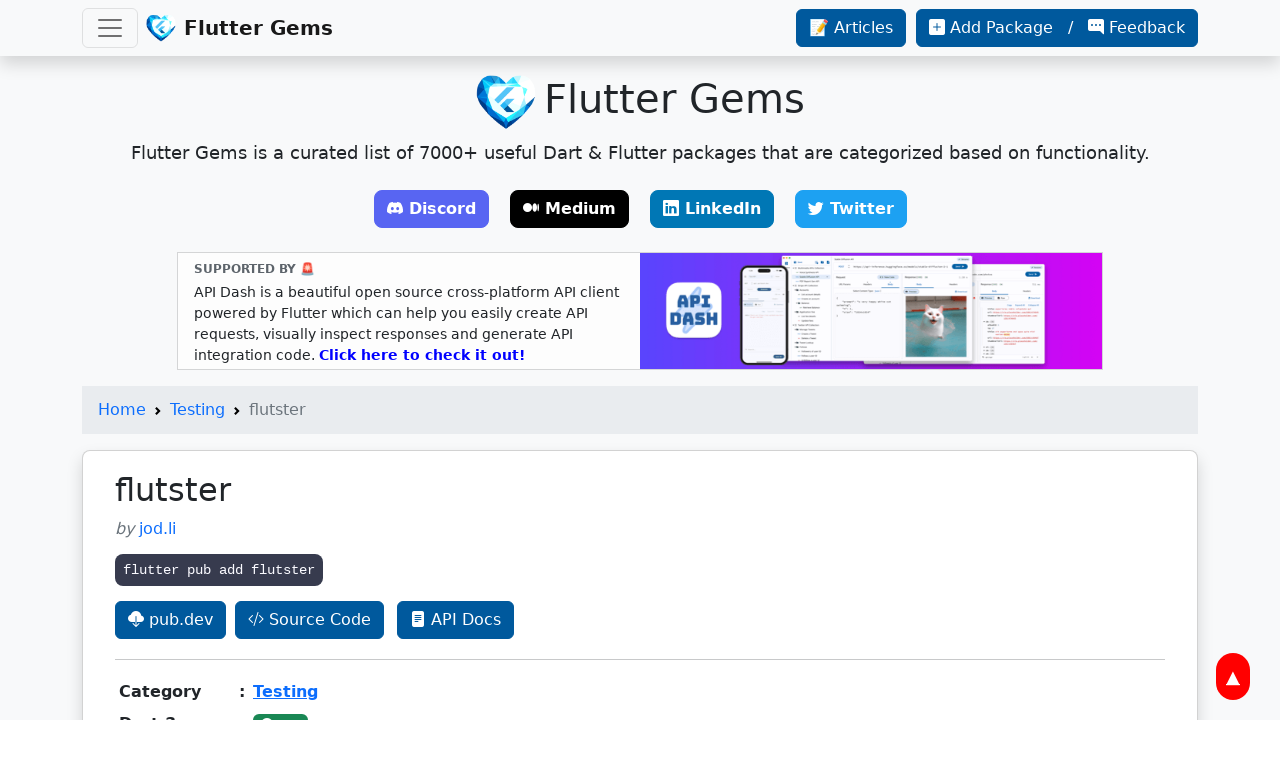

--- FILE ---
content_type: text/html; charset=utf-8
request_url: https://fluttergems.dev/packages/flutster/
body_size: 7719
content:
<!DOCTYPE html><html lang=en> <head><meta charset=utf-8><meta name=viewport content="width=device-width, initial-scale=1.0"><link rel=icon href=https://fluttergems.dev/media/favicon.png><meta name=apple-mobile-web-app-capable content=yes><meta name=apple-mobile-web-app-title content="Flutter Gems - A Curated List of Dart & Flutter packages"><link rel=apple-touch-icon-precomposed href=https://fluttergems.dev/media/ios-desktop.png><title>flutster - Flutter package in Testing category | Flutter Gems</title><meta name=keywords content=flutster,flutter,dart,packages,pub,dev,plugins,kotlin,android,swift><meta name=description content="flutster is a Flutter package. Record your Flutter UI tests using this Widget on Android. Save the UI tests to play them again automatically."><meta name=author content="Ashita Prasad"><meta property=og:title content="flutster - Flutter package in Testing category | Flutter Gems"><meta property=og:description content="flutster is a Flutter package. Record your Flutter UI tests using this Widget on Android. Save the UI tests to play them again automatically."><meta property=og:image content=https://fluttergems.dev/media/banner.png><meta content=https://fluttergems.dev/packages/flutster/ property=og:url><meta name=twitter:title content="flutster - Flutter package in Testing category | Flutter Gems"><meta name=twitter:description content="flutster is a Flutter package. Record your Flutter UI tests using this Widget on Android. Save the UI tests to play them again automatically."><meta name=twitter:image content=https://fluttergems.dev/media/banner.png><meta name=twitter:card content=summary><meta name=twitter:site content=@fluttergems><link href=https://cdn.jsdelivr.net/npm/bootstrap@5.2.0/dist/css/bootstrap.min.css rel=stylesheet integrity=sha384-gH2yIJqKdNHPEq0n4Mqa/HGKIhSkIHeL5AyhkYV8i59U5AR6csBvApHHNl/vI1Bx crossorigin=anonymous><link rel=stylesheet href=https://cdn.jsdelivr.net/npm/bootstrap-icons@1.9.1/font/bootstrap-icons.css integrity="sha256-8M+b2Hj+vy/2J5tZ9pYDHeuPD59KsaEZn1XXj3xVhjg=" crossorigin=anonymous><link href=/album.css rel=stylesheet></head> <body> <a href=# id=myBtn title="Go to top">▲</a> <header> <div class="navbar navbar-light bg-light fixed-top shadow"> <div class="container d-flex"> <button class=navbar-toggler type=button data-bs-toggle=collapse data-bs-target=#toggleMenu aria-controls=toggleMenu aria-expanded=false aria-label="Toggle navigation"> <span class=navbar-toggler-icon></span> </button> <a href=/ class="navbar-brand d-flex me-auto ms-2"> <img src=/media/logo.png width=30 height=30 class=me-2 alt="Flutter Gems logo"> <strong>Flutter Gems</strong> </a> <a href=/articles-and-reports/ class="btn btn-reg d-none d-sm-block"> 📝 Articles </a> <p class="d-none d-lg-block">&nbsp;&nbsp;</p> <a href=https://github.com/fluttergems/fluttergems target=_blank class="btn btn-reg d-none d-lg-block"> <i class="bi bi-plus-square-fill"> </i> Add Package &nbsp; / &nbsp; <i class="bi bi-chat-right-dots-fill"> </i> Feedback </a> <div class="collapse navbar-collapse" id=toggleMenu> <ul class="scrollable-nav navbar-nav flex-row flex-wrap me-auto mt-2 mt-lg-0"> <li class="d-block d-lg-none nav-item col-12 col-sm-6 col-xl-4"> <a href=https://github.com/fluttergems/fluttergems target=_blank class=nav-link> <i class="bi bi-plus-square-fill"> </i> Add Package &nbsp; / &nbsp; <i class="bi bi-chat-right-dots-fill"> </i> Feedback </a> </li> <li class="d-block d-sm-none nav-item col-12 col-sm-6 col-xl-4"> <a href=/articles-and-reports/ class=nav-link> 📝 Articles & Reports </a> </li> <li class="nav-item col-12 col-sm-6 col-xl-4"> <a href=/ class=nav-link>Home</a> </li> <li class="nav-item dropdown col-12 col-sm-6 col-xl-4"> <a class="nav-link dropdown-toggle" href=# id=navbaruserjourney data-bs-toggle=dropdown aria-haspopup=true aria-expanded=false>User Journey</a> <div class=dropdown-menu aria-labelledby=navbaruserjourney> <a href=/home-screen-launcher-icon-name/ class="custom-drop dropdown-item">Home Screen, App Icon & Name</a> <a href=/splash-screen/ class="custom-drop dropdown-item">Splash Screen</a> <a href=/onboarding-carousel/ class="custom-drop dropdown-item">Onboarding Carousel</a> <a href=/feature-discovery-coach-marks/ class="custom-drop dropdown-item">Feature Discovery - Coach Marks</a> <a href=/authentication/ class="custom-drop dropdown-item">Authentication Providers & UI</a> <a href=/biometric-local-auth/ class="custom-drop dropdown-item">Biometric & Local Authentication</a> <a href=/pin-password-field/ class="custom-drop dropdown-item">PIN, OTP & Password Field</a> <a href=/feedback/ class="custom-drop dropdown-item">Feedback</a> <a href=/app-update/ class="custom-drop dropdown-item">App Update</a> </div> </li> <li class="nav-item dropdown col-12 col-sm-6 col-xl-4"> <a class="nav-link dropdown-toggle" href=# id=navbarchatgptaimlgamedevelopment data-bs-toggle=dropdown aria-haspopup=true aria-expanded=false>ChatGPT, AI, ML & Game Development</a> <div class=dropdown-menu aria-labelledby=navbarchatgptaimlgamedevelopment> <a href=/chatgpt-llm-genai/ class="custom-drop dropdown-item">ChatGPT, LLM & Generative AI</a> <a href=/ar-vr/ class="custom-drop dropdown-item">Augmented Reality (AR) & Virtual Reality (VR)</a> <a href=/machine-learning/ class="custom-drop dropdown-item">Machine Learning, OCR & Computer Vision</a> <a href=/ai-voice-assistant/ class="custom-drop dropdown-item">Voice Assistant, ASR, TTS & STT</a> <a href=/3d/ class="custom-drop dropdown-item">3D</a> <a href=/game-development/ class="custom-drop dropdown-item">Game Development</a> </div> </li> <li class="nav-item dropdown col-12 col-sm-6 col-xl-4"> <a class="nav-link dropdown-toggle" href=# id=navbarfunctionality data-bs-toggle=dropdown aria-haspopup=true aria-expanded=false>Functionality</a> <div class=dropdown-menu aria-labelledby=navbarfunctionality> <a href=/geolocation-maps/ class="custom-drop dropdown-item">Geolocation & Maps</a> <a href=/ad-serving/ class="custom-drop dropdown-item">Ad Serving</a> <a href=/analytics-consumer-insights/ class="custom-drop dropdown-item">Analytics & Consumer Insights</a> <a href=/health-fitness/ class="custom-drop dropdown-item">Health & Fitness</a> <a href=/cryptography-security-permissions/ class="custom-drop dropdown-item">Cryptography, Security & Permissions</a> <a href=/localization-internationalization/ class="custom-drop dropdown-item">Localization, Internationalization & Translation</a> </div> </li> <li class="nav-item dropdown col-12 col-sm-6 col-xl-4"> <a class="nav-link dropdown-toggle" href=# id=navbarstorage data-bs-toggle=dropdown aria-haspopup=true aria-expanded=false>Storage</a> <div class=dropdown-menu aria-labelledby=navbarstorage> <a href=/sql-database/ class="custom-drop dropdown-item">Persistent SQL Database</a> <a href=/nosql-database/ class="custom-drop dropdown-item">Persistent NoSQL Database</a> <a href=/database-adapter/ class="custom-drop dropdown-item">Database Adapters & Connectors</a> <a href=/cloud-storage-database/ class="custom-drop dropdown-item">Cloud Storage & Cloud Database</a> <a href=/cache-temporary-storage/ class="custom-drop dropdown-item">Cache & Temporary Storage</a> <a href=/graph-query-language/ class="custom-drop dropdown-item">Graph Query Language</a> </div> </li> <li class="nav-item dropdown col-12 col-sm-6 col-xl-4"> <a class="nav-link dropdown-toggle" href=# id=navbarscanningprinting data-bs-toggle=dropdown aria-haspopup=true aria-expanded=false>Scanning & Printing</a> <div class=dropdown-menu aria-labelledby=navbarscanningprinting> <a href=/qr-code-bar-code/ class="custom-drop dropdown-item">QR Code & Bar Code</a> <a href=/document-scanner/ class="custom-drop dropdown-item">Document Scanner</a> <a href=/pdf/ class="custom-drop dropdown-item">PDF</a> <a href=/printing/ class="custom-drop dropdown-item">Printing</a> </div> </li> <li class="nav-item dropdown col-12 col-sm-6 col-xl-4"> <a class="nav-link dropdown-toggle" href=# id=navbaruithemecolor data-bs-toggle=dropdown aria-haspopup=true aria-expanded=false>UI, Theme & Color</a> <div class=dropdown-menu aria-labelledby=navbaruithemecolor> <a href=/design-system/ class="custom-drop dropdown-item">Design System</a> <a href=/light-mode-dark-mode-themes/ class="custom-drop dropdown-item">Light Mode, Dark Mode & Themes</a> <a href=/widget-library-ui-framework/ class="custom-drop dropdown-item">Widget Library & UI Framework</a> <a href=/responsive-ui/ class="custom-drop dropdown-item">Responsive UI</a> <a href=/neumorphic-ui/ class="custom-drop dropdown-item">Neumorphic UI</a> <a href=/glassmorphic-ui/ class="custom-drop dropdown-item">Glassmorphic UI</a> <a href=/liquid-squishy-ui/ class="custom-drop dropdown-item">Flowy & Squishy UI</a> <a href=/dual-screen-folding-device-ui/ class="custom-drop dropdown-item">Dual Screen & Folding Device UI</a> <a href=/color-picker-utilities/ class="custom-drop dropdown-item">Color Picker & Utilities</a> <a href=/widget-generation-rendering/ class="custom-drop dropdown-item">Server Driven UI & Widget Generation</a> </div> </li> <li class="nav-item dropdown col-12 col-sm-6 col-xl-4"> <a class="nav-link dropdown-toggle" href=# id=navbarnetworkingsensorscommunicationapis data-bs-toggle=dropdown aria-haspopup=true aria-expanded=false>Networking, Sensors, Communication & APIs</a> <div class=dropdown-menu aria-labelledby=navbarnetworkingsensorscommunicationapis> <a href=/wifi-iot/ class="custom-drop dropdown-item">WiFi & Network</a> <a href=/sensors/ class="custom-drop dropdown-item">Sensors</a> <a href=/bluetooth-nfc-beacon/ class="custom-drop dropdown-item">Bluetooth, NFC, Beacon</a> <a href=/network-connectivity-status/ class="custom-drop dropdown-item">Network Connectivity Status</a> <a href=/http-client-utilities/ class="custom-drop dropdown-item">HTTP Client & Utilities</a> <a href=/server-sent-events/ class="custom-drop dropdown-item">Server-Sent Events (SSE)</a> <a href=/websocket/ class="custom-drop dropdown-item">WebSocket & RPC</a> <a href=/openapi/ class="custom-drop dropdown-item">OpenAPI & Swagger</a> <a href=/api/ class="custom-drop dropdown-item">API</a> <a href=/dio/ class="custom-drop dropdown-item">Dio</a> </div> </li> <li class="nav-item dropdown col-12 col-sm-6 col-xl-4"> <a class="nav-link dropdown-toggle" href=# id=navbarsocialmediachatcommunication data-bs-toggle=dropdown aria-haspopup=true aria-expanded=false>Social Media, Chat & Communication</a> <div class=dropdown-menu aria-labelledby=navbarsocialmediachatcommunication> <a href=/chat/ class="custom-drop dropdown-item">Chat</a> <a href=/sms/ class="custom-drop dropdown-item">SMS</a> <a href=/messaging-push-notification/ class="custom-drop dropdown-item">Messaging & Push Notification</a> <a href=/real-time-communication/ class="custom-drop dropdown-item">Live Streaming & Real-time Communication</a> <a href=/social-media/ class="custom-drop dropdown-item">Social Media</a> <a href=/avatar-profile-picture-chat-heads/ class="custom-drop dropdown-item">Avatar, Profile Picture & Chat Heads</a> </div> </li> <li class="nav-item dropdown col-12 col-sm-6 col-xl-4"> <a class="nav-link dropdown-toggle" href=# id=navbarmultimedia data-bs-toggle=dropdown aria-haspopup=true aria-expanded=false>Multimedia</a> <div class=dropdown-menu aria-labelledby=navbarmultimedia> <a href=/image/ class="custom-drop dropdown-item">Image</a> <a href=/video/ class="custom-drop dropdown-item">Video</a> <a href=/camera/ class="custom-drop dropdown-item">Camera</a> <a href=/audio/ class="custom-drop dropdown-item">Music & Audio</a> <a href=/picture-in-picture/ class="custom-drop dropdown-item">Picture-in-picture</a> <a href=/carousel-cover-flow/ class="custom-drop dropdown-item">Carousel or Cover Flow</a> <a href=/story-view/ class="custom-drop dropdown-item">Story View</a> <a href=/tinder-swipe-cards/ class="custom-drop dropdown-item">Tinder Swipe Cards</a> <a href=/placeholder/ class="custom-drop dropdown-item">Placeholder</a> <a href=/crop-image/ class="custom-drop dropdown-item">Crop Image</a> <a href=/edit-save-compress-multimedia/ class="custom-drop dropdown-item">Edit, Save & Compress Multimedia</a> <a href=/multimedia-utilities/ class="custom-drop dropdown-item">Multimedia Utilities</a> </div> </li> <li class="nav-item dropdown col-12 col-sm-6 col-xl-4"> <a class="nav-link dropdown-toggle" href=# id=navbarnavigationsearchsharing data-bs-toggle=dropdown aria-haspopup=true aria-expanded=false>Navigation, Search & Sharing</a> <div class=dropdown-menu aria-labelledby=navbarnavigationsearchsharing> <a href=/routing/ class="custom-drop dropdown-item">Routing</a> <a href=/deep-linking/ class="custom-drop dropdown-item">Deep Linking</a> <a href=/app-bar-action-bar/ class="custom-drop dropdown-item">App Bar & Action Bar</a> <a href=/drawer/ class="custom-drop dropdown-item">Drawer & Navigation Rail</a> <a href=/menu/ class="custom-drop dropdown-item">Menu</a> <a href=/tab/ class="custom-drop dropdown-item">Tab</a> <a href=/bottom-navigation-bar/ class="custom-drop dropdown-item">Bottom Navigation Bar</a> <a href=/search-bar-apis-utilities/ class="custom-drop dropdown-item">Search Bar, Search APIs & Utilities</a> <a href=/sharing-intent/ class="custom-drop dropdown-item">Sharing & Intent</a> </div> </li> <li class="nav-item dropdown col-12 col-sm-6 col-xl-4"> <a class="nav-link dropdown-toggle" href=# id=navbarcomponents data-bs-toggle=dropdown aria-haspopup=true aria-expanded=false>Components</a> <div class=dropdown-menu aria-labelledby=navbarcomponents> <a href=/status-bar/ class="custom-drop dropdown-item">Status Bar</a> <a href=/badge/ class="custom-drop dropdown-item">Badge, Corner Banner & Ribbon</a> <a href=/notification-toast/ class="custom-drop dropdown-item">Notification & Toast</a> <a href=/indicators-loading-refresh-progress/ class="custom-drop dropdown-item">Indicators: Loading, Refresh, Progress</a> <a href=/card-expansion-tile/ class="custom-drop dropdown-item">Card & Expansion Tile</a> <a href=/dialogs/ class="custom-drop dropdown-item">Dialogs</a> <a href=/webview/ class="custom-drop dropdown-item">WebView</a> <a href=/header/ class="custom-drop dropdown-item">Header</a> <a href=/bottom-panels-bottomsheets/ class="custom-drop dropdown-item">Bottom Panels & Bottomsheets</a> <a href=/floating-action-button/ class="custom-drop dropdown-item">Floating Action Button</a> <a href=/table/ class="custom-drop dropdown-item">Table</a> <a href=/widget-extension/ class="custom-drop dropdown-item">Widget Extension</a> </div> </li> <li class="nav-item dropdown col-12 col-sm-6 col-xl-4"> <a class="nav-link dropdown-toggle" href=# id=navbarscrollables data-bs-toggle=dropdown aria-haspopup=true aria-expanded=false>Scrollables</a> <div class=dropdown-menu aria-labelledby=navbarscrollables> <a href=/scrollable-scrollview-scrollbar/ class="custom-drop dropdown-item">Scrollable, ScrollView & Scrollbar</a> <a href=/list/ class="custom-drop dropdown-item">List</a> <a href=/pagination-lazy-loading/ class="custom-drop dropdown-item">Pagination & Lazy Loading</a> <a href=/timeline/ class="custom-drop dropdown-item">Timeline</a> <a href=/grid/ class="custom-drop dropdown-item">Grid</a> <a href=/tree-view/ class="custom-drop dropdown-item">Tree View</a> </div> </li> <li class="nav-item dropdown col-12 col-sm-6 col-xl-4"> <a class="nav-link dropdown-toggle" href=# id=navbaruserinputformsettings data-bs-toggle=dropdown aria-haspopup=true aria-expanded=false>User Input, Form & Settings</a> <div class=dropdown-menu aria-labelledby=navbaruserinputformsettings> <a href=/settings-ui/ class="custom-drop dropdown-item">Settings UI</a> <a href=/form/ class="custom-drop dropdown-item">Form</a> <a href=/stepper/ class="custom-drop dropdown-item">Stepper</a> <a href=/checkbox-radio-button/ class="custom-drop dropdown-item">Checkbox & Radio Button</a> <a href=/dropdown/ class="custom-drop dropdown-item">Dropdown</a> <a href=/spin-box/ class="custom-drop dropdown-item">Spin Box</a> <a href=/button-progress-button/ class="custom-drop dropdown-item">Button & Progress Button</a> <a href=/chip-tag/ class="custom-drop dropdown-item">Chip & Tag</a> <a href=/switch/ class="custom-drop dropdown-item">Switch</a> <a href=/slider/ class="custom-drop dropdown-item">Slider</a> <a href=/country-country-code-picker/ class="custom-drop dropdown-item">Country Picker & Country Code Picker</a> <a href=/file-picker/ class="custom-drop dropdown-item">File Picker</a> <a href=/multimedia-picker/ class="custom-drop dropdown-item">Multimedia Picker</a> <a href=/contact-picker/ class="custom-drop dropdown-item">Contact Picker</a> <a href=/location-place-address-picker/ class="custom-drop dropdown-item">Location, Place & Address Picker</a> <a href=/generic-picker/ class="custom-drop dropdown-item">Generic Picker</a> <a href=/date-time-picker/ class="custom-drop dropdown-item">Date & Time Picker</a> </div> </li> <li class="nav-item dropdown col-12 col-sm-6 col-xl-4"> <a class="nav-link dropdown-toggle" href=# id=navbartexticonskeyboard data-bs-toggle=dropdown aria-haspopup=true aria-expanded=false>Text, Icons & Keyboard</a> <div class=dropdown-menu aria-labelledby=navbartexticonskeyboard> <a href=/icons/ class="custom-drop dropdown-item">Icons</a> <a href=/fonts/ class="custom-drop dropdown-item">Fonts</a> <a href=/emoji-rich-text/ class="custom-drop dropdown-item">Emoji & Rich Text</a> <a href=/text-decoration-effect-animation/ class="custom-drop dropdown-item">Text Decoration, Effect & Animation</a> <a href=/editor-syntax-highlighter/ class="custom-drop dropdown-item">Code Editor & Syntax Highlighter</a> <a href=/richtext-markdown-editor/ class="custom-drop dropdown-item">Rich Text, Markdown & HTML Editor</a> <a href=/autoformat-masking-validation/ class="custom-drop dropdown-item">Autoformat, Masking & Validation</a> <a href=/autocomplete/ class="custom-drop dropdown-item">Autocomplete</a> <a href=/parsing-other-utilities/ class="custom-drop dropdown-item">Parsing & Other Text Utilities</a> <a href=/keyboard/ class="custom-drop dropdown-item">Keyboard</a> </div> </li> <li class="nav-item dropdown col-12 col-sm-6 col-xl-4"> <a class="nav-link dropdown-toggle" href=# id=navbardatetimeandcalendar data-bs-toggle=dropdown aria-haspopup=true aria-expanded=false>Date, Time and Calendar</a> <div class=dropdown-menu aria-labelledby=navbardatetimeandcalendar> <a href=/stopwatch-timer-countdown/ class="custom-drop dropdown-item">Stopwatch, Timer & Countdown</a> <a href=/clock/ class="custom-drop dropdown-item">Clock</a> <a href=/calendar/ class="custom-drop dropdown-item">Calendar</a> <a href=/date-time-utilities/ class="custom-drop dropdown-item">Date & Time Utilities</a> </div> </li> <li class="nav-item dropdown col-12 col-sm-6 col-xl-4"> <a class="nav-link dropdown-toggle" href=# id=navbarcanvasvisualizationanimation data-bs-toggle=dropdown aria-haspopup=true aria-expanded=false>Canvas, Visualization & Animation</a> <div class=dropdown-menu aria-labelledby=navbarcanvasvisualizationanimation> <a href=/shapes-path/ class="custom-drop dropdown-item">Shapes & Path</a> <a href=/animation-transition/ class="custom-drop dropdown-item">Animation & Transition</a> <a href=/effects-gradients-shaders/ class="custom-drop dropdown-item">Background Effects, Gradients & Shaders</a> <a href=/clipper-decoration/ class="custom-drop dropdown-item">Clipper & Decoration</a> <a href=/plots-visualization/ class="custom-drop dropdown-item">Plots & Visualization</a> <a href=/drawing-painting-signature/ class="custom-drop dropdown-item">Drawing, Painting & Signature</a> <a href=/touch-gesture/ class="custom-drop dropdown-item">Touch & Gesture</a> <a href=/layout-overlay/ class="custom-drop dropdown-item">Layout & Overlay</a> </div> </li> <li class="nav-item dropdown col-12 col-sm-6 col-xl-4"> <a class="nav-link dropdown-toggle" href=# id=navbardevelopertools data-bs-toggle=dropdown aria-haspopup=true aria-expanded=false>Developer Tools</a> <div class=dropdown-menu aria-labelledby=navbardevelopertools> <a href=/developer-tools/ class="custom-drop dropdown-item">Developer Tools</a> <a href=/packaging-publishing/ class="custom-drop dropdown-item">App Packaging & Publishing</a> <a href=/storybook/ class="custom-drop dropdown-item">Storybook or Component Driven UI Development</a> <a href=/device-preview-screenshot/ class="custom-drop dropdown-item">Device Preview, Screen Capture & Screenshot</a> <a href=/linter/ class="custom-drop dropdown-item">Linter</a> <a href=/testing/ class="custom-drop dropdown-item">Testing</a> <a href=/debugging-logging/ class="custom-drop dropdown-item">Debugging & Logging</a> <a href=/performance-crash-insights/ class="custom-drop dropdown-item">Performance & Crash Insights</a> <a href=/python-rust-other-programming-language-interface/ class="custom-drop dropdown-item">Python, Rust & Other Language Interface</a> <a href=/code-generator-serialization/ class="custom-drop dropdown-item">Code Generator & Serialization (JSON)</a> <a href=/language-extension-enhancement/ class="custom-drop dropdown-item">Dart Extension & Enhancement</a> </div> </li> <li class="nav-item dropdown col-12 col-sm-6 col-xl-4"> <a class="nav-link dropdown-toggle" href=# id=navbararchitectureinfrastructure data-bs-toggle=dropdown aria-haspopup=true aria-expanded=false>Architecture & Infrastructure</a> <div class=dropdown-menu aria-labelledby=navbararchitectureinfrastructure> <a href=/state-management/ class="custom-drop dropdown-item">Dependency Injection & State Management</a> <a href=/flutter-framework/ class="custom-drop dropdown-item">Flutter Framework</a> <a href=/hooks/ class="custom-drop dropdown-item">Hooks</a> <a href=/web-server/ class="custom-drop dropdown-item">Backend, Web Server & Web Framework</a> <a href=/firebase/ class="custom-drop dropdown-item">Firebase</a> <a href=/aws/ class="custom-drop dropdown-item">AWS</a> </div> </li> <li class="nav-item dropdown col-12 col-sm-6 col-xl-4"> <a class="nav-link dropdown-toggle" href=# id=navbarpaymentrewards data-bs-toggle=dropdown aria-haspopup=true aria-expanded=false>Payment & Rewards</a> <div class=dropdown-menu aria-labelledby=navbarpaymentrewards> <a href=/payment-api-sdk/ class="custom-drop dropdown-item">Payment API/SDK</a> <a href=/web3-crypto-blockchain/ class="custom-drop dropdown-item">Web3, Crypto & Blockchain</a> <a href=/credit-card-ui-scanner/ class="custom-drop dropdown-item">Credit Card UI & Scanner</a> <a href=/games-rewards/ class="custom-drop dropdown-item">Games & Rewards</a> </div> </li> <li class="nav-item dropdown col-12 col-sm-6 col-xl-4"> <a class="nav-link dropdown-toggle" href=# id=navbarfileformats data-bs-toggle=dropdown aria-haspopup=true aria-expanded=false>File Formats</a> <div class=dropdown-menu aria-labelledby=navbarfileformats> <a href=/json/ class="custom-drop dropdown-item">JSON</a> <a href=/xml-json-other-interchange-formats/ class="custom-drop dropdown-item">XML, YAML & Interchange Formats</a> <a href=/ods-xlsx-sheets/ class="custom-drop dropdown-item">CSV, Excel, ODS & Sheets</a> <a href=/markdown/ class="custom-drop dropdown-item">Markdown</a> <a href=/html-css/ class="custom-drop dropdown-item">HTML, CSS & SASS</a> <a href=/epub/ class="custom-drop dropdown-item">EPUB</a> <a href=/javascript/ class="custom-drop dropdown-item">JavaScript</a> <a href=/compressed-files/ class="custom-drop dropdown-item">Compressed Files</a> <a href=/odt-doc-docx/ class="custom-drop dropdown-item">MS Word, ODT, DOC</a> <a href=/latex/ class="custom-drop dropdown-item">Latex</a> <a href=/presentation-slides-ppt-keynote/ class="custom-drop dropdown-item">Presentation, Slides, Keynote & PPT</a> </div> </li> <li class="nav-item dropdown col-12 col-sm-6 col-xl-4"> <a class="nav-link dropdown-toggle" href=# id=navbarplatformspecifictoolsutilities data-bs-toggle=dropdown aria-haspopup=true aria-expanded=false>Platform Specific Tools & Utilities</a> <div class=dropdown-menu aria-labelledby=navbarplatformspecifictoolsutilities> <a href=/cli/ class="custom-drop dropdown-item">Command Line (CLI) or Console</a> <a href=/windows/ class="custom-drop dropdown-item">Desktop (Windows, Linux & macOS)</a> <a href=/web/ class="custom-drop dropdown-item">Flutter Web</a> <a href=/android-ios/ class="custom-drop dropdown-item">Android/iOS Device Software & Hardware</a> <a href=/tv-watch-car/ class="custom-drop dropdown-item">TV, Watch & Cars</a> <a href=/iot-hardware/ class="custom-drop dropdown-item">IoT, Special Hardware & Chips</a> </div> </li> <li class="nav-item dropdown col-12 col-sm-6 col-xl-4"> <a class="nav-link dropdown-toggle" href=# id=navbarhelpersandutilities data-bs-toggle=dropdown aria-haspopup=true aria-expanded=false>Helpers and Utilities</a> <div class=dropdown-menu aria-labelledby=navbarhelpersandutilities> <a href=/device-utilities/ class="custom-drop dropdown-item">Device Utilities</a> <a href=/package-utilities/ class="custom-drop dropdown-item">Package Utilities</a> <a href=/geolocation-utilities/ class="custom-drop dropdown-item">Geolocation Utilities</a> <a href=/math-utilities/ class="custom-drop dropdown-item">Math Utilities</a> <a href=/file-folder-path-util/ class="custom-drop dropdown-item">File, Folder & Path Utilities</a> </div> </li> <li class="nav-item dropdown col-12 col-sm-6 col-xl-4"> <a class="nav-link dropdown-toggle" href=# id=navbarecosystem data-bs-toggle=dropdown aria-haspopup=true aria-expanded=false>Ecosystem</a> <div class=dropdown-menu aria-labelledby=navbarecosystem> <a href=/flutter-community/ class="custom-drop dropdown-item">Flutter Community</a> </div> </li> </ul> </div> </div> </div> </header> <main class=bg-light> <div class="jumbotron text-center container"> <div class="row justify-content-center pt-2"> <a href=/ class=jumbotron-heading><img style="max-height: 60px;" src=/media/logo.png alt="Flutter Gems"><span class=ps-2>Flutter Gems</span></a> </div> <p class=lead>Flutter Gems is a curated list of 7000+ useful Dart & Flutter packages that are categorized based on functionality.</p> <p> <a href=https://bit.ly/fgfossd target=_blank class="btn btn-discord-primary my-2 mx-2"><i class="bi bi-discord"> </i>Discord</a> <a href=https://bit.ly/3Put1k4 target=_blank class="btn btn-mu-primary my-2 mx-2"><i class="bi bi-medium"> </i>Medium</a> <a href=https://bit.ly/3dvwKAB target=_blank class="btn btn-lk-primary my-2 mx-2"><i class="bi bi-linkedin"> </i>LinkedIn</a> <a href=https://bit.ly/3pq2Ss4 target=_blank class="btn btn-tw-primary my-2 mx-2"><i class="bi bi-twitter"> </i>Twitter</a> </p> </div> <div class=container> <div class="row justify-content-center"> <div class="col-12 col-sm-12 col-md-12 col-lg-12 col-xl-10 col-xxl-9"> <div class=s-box> <a target=_blank href=https://github.com/foss42/apidash> <div class="row justify-content-center mx-0 align-items-center"> <div class="col-12 col-sm-12 col-md-6 col-lg-6 col-xl-6 col-xxl-6 px-1"> <div class="row pt-0 m-0"> <p class="s-title my-1">SUPPORTED BY 🚨</p> </div> <div class="row m-0"> <p class="s-text my-0"> API Dash is a beautiful open source cross-platform API client powered by Flutter which can help you easily create API requests, visually inspect responses and generate API integration code. <b style="color: blue">Click here to check it out!</b> </p> </div> </div> <div class="col-12 col-sm-12 col-md-6 col-lg-6 col-xl-6 col-xxl-6 px-0"> <img class="img-fluid my-auto d-none d-md-block d-lg-block d-xl-block d-xxl-block" src=/media/sponsors/apidash2.png> <img class="img-fluid mt-1 mx-auto center-block d-block d-md-none d-lg-none d-xl-none d-xxl-none" src=/media/sponsors/apidash2.png> </div> </div> </a> </div> </div> </div> </div> <div class="container py-3"> <nav aria-label=breadcrumb style="--bs-breadcrumb-divider: url(&#34;data:image/svg+xml,%3Csvg xmlns='http://www.w3.org/2000/svg' width='8' height='8'%3E%3Cpath d='M2.5 0L1 1.5 3.5 4 1 6.5 2.5 8l4-4-4-4z' fill='currentColor'/%3E%3C/svg%3E&#34;);"> <ol class=breadcrumb> <li class=breadcrumb-item><a href=/ >Home</a></li> <li class=breadcrumb-item aria-current=page><a href=/testing/ >Testing</a></li> <li class="breadcrumb-item active" aria-current=page>flutster</li> </ol> </nav> <div class="pkg-card mb-2"> <div class="card shadow mb-2 rounded-3"> <div class=card-body style="padding: 1.25rem;"> <div class=container> <h2>flutster</h2> <p class="text-muted mb-0"><i>by </i><a href=https://pub.dev/publishers/jod.li/ rel="noopener nofollow" style="text-decoration-line: none;" target=_blank>jod.li</a></p> <div class=py-3> <code class=p-2>flutter pub add flutster</code> </div> <a href=https://pub.dev/packages/flutster target=_blank rel="noopener nofollow" class="btn btn-reg btn-block me-1 my-1"><i class="bi bi-cloud-download-fill"></i> pub.dev</a> <a href=https://github.com/jod-li/flutster target=_blank rel="noopener nofollow" class="btn btn-reg btn-block me-2 my-1"><i class="bi bi-code-slash"></i> Source Code</a> <a href=https://pub.dev/documentation/flutster/latest/ target=_blank rel="noopener nofollow" class="btn btn-reg btn-block my-1"><i class="bi bi-file-text-fill"></i> API Docs</a> <hr> <div class=row> <div class="col-12 col-sm-12 col-md-12 col-lg-7 col-xl-8"> <table class="table table-borderless table-sm fw-semibold"> <tbody> <tr> <td style="width: 120px">Category</td> <td style="width: 5px">:</td> <td> <a href=/testing/ >Testing</a> </td> </tr> <tr> <td style="width: 120px">Dart 3 compatible</td> <td style="width: 5px">:</td> <td> <span class="badge bg-success"><i class="bi bi-check-circle-fill"></i> Yes</span> </td> </tr> <tr> <td style="width: 120px">Null safety</td> <td style="width: 5px">:</td> <td> <span class="badge bg-success"><i class="bi bi-check-circle-fill"></i> Yes</span> </td> </tr> <tr> <td>Platform(s)</td> <td>:</td> <td> <span class="badge text-bg-light border border-1"><img class=badge-img src=../../media/tags/android.svg title=Android> Android</span> </td> </tr> <tr> <td>Dart SDK</td> <td>:</td> <td><span class="badge text-bg-light border border-1">&gt;=2.17.6 &lt;4.0.0</span></td> </tr> <tr> <td>Flutter SDK</td> <td>:</td> <td><span class="badge text-bg-light border border-1">&gt;=1.20.0</span></td> </tr> <tr> <td>Latest Version</td> <td>:</td> <td> <span class="badge text-bg-success">1.1.1 (Dec, 2024)</span> </td> </tr> <tr> <td>Created</td> <td>:</td> <td><span class="badge text-bg-light border border-1">Jul, 2022</span></td> </tr> <tr> <td>Pub Likes</td> <td>:</td> <td><span class="badge text-bg-light border border-1"><i class="bi bi-hand-thumbs-up-fill"> </i>7</span></td> </tr> <tr> <td>Pub 30-day Downloads</td> <td>:</td> <td><span class="badge text-bg-light border border-1"><i class="bi bi-cloud-arrow-down-fill"> </i>106</span></td> </tr> <tr> <td>Pub Points</td> <td>:</td> <td> <span class="badge text-bg-success"><i class="bi bi-battery-full"> </i>150</span> </td> </tr> <tr> <td>GitHub Stars</td> <td>:</td> <td><span class="badge text-bg-light border border-1"><i class="bi bi-star-fill"> </i>3</span></td> </tr> <tr> <td>Open Issues</td> <td>:</td> <td><span class="badge text-bg-light border border-1"><i class="bi bi-exclamation-triangle-fill"> </i>1</span></td> </tr> </tbody> </table> </div> <div class="col-12 col-sm-12 col-md-12 col-lg-5 col-xl-4"> </div> </div> <h4 class=pt-2>About flutster package</h4> <p class=card-text>Record your Flutter UI tests using this Widget on Android. Save the UI tests to play them again automatically.</p> <h4 class=pt-2>Open Source Flutter Apps & Projects that use flutster package</h4> <div class=row> </div> <p class=card-text>Currently, there are no open source Flutter apps available that use this package. <br>Please consider submitting one <a href=https://github.com/fluttergems/awesome-open-source-flutter-apps target=_blank>here</a>.</p> <p class="text-muted text-end mb-0"><i>Any issues in this page? Report <a href=https://github.com/fluttergems/fluttergems target=_blank>here</a>.</i></p> <p class="text-muted mb-0 text-end"><i>Last updated: October 19, 2025</i></p> </div> </div> </div> </div> </div> </main> <footer class=text-muted> <div class=container> <p class=float-right> <a href=#>Back to top</a> </p> <p>Flutter Gems &copy; 2020-2025 Ashita Prasad</p> <p>Contact us on GitHub (<a href=https://github.com/fluttergems/fluttergems target=_blank>Link</a>)</p> <p> Flutter and the related logo are trademarks of Google LLC. We are not endorsed by or affiliated with Google LLC. </p> </div> </footer> <script src=https://cdn.jsdelivr.net/npm/bootstrap@5.1.3/dist/js/bootstrap.bundle.min.js integrity=sha384-ka7Sk0Gln4gmtz2MlQnikT1wXgYsOg+OMhuP+IlRH9sENBO0LRn5q+8nbTov4+1p crossorigin=anonymous></script> <script async type=text/javascript>
        (function(c,l,a,r,i,t,y){
            c[a]=c[a]||function(){(c[a].q=c[a].q||[]).push(arguments)};
            t=l.createElement(r);t.async=1;t.src="https://www.clarity.ms/tag/"+i;
            y=l.getElementsByTagName(r)[0];y.parentNode.insertBefore(t,y);
        })(window, document, "clarity", "script", "3xry1cqe21");
    </script> <!-- Google tag (gtag.js) --> <script async src="https://www.googletagmanager.com/gtag/js?id=G-JJ4JS99XK2"></script> <script async>
    window.dataLayer = window.dataLayer || [];
    function gtag(){dataLayer.push(arguments);}
    gtag('js', new Date());

    gtag('config', 'G-JJ4JS99XK2');
    </script> </body> </html>

--- FILE ---
content_type: image/svg+xml
request_url: https://fluttergems.dev/media/tags/android.svg
body_size: 47
content:
<svg xmlns="http://www.w3.org/2000/svg" xmlns:vectornator="http://vectornator.io" xml:space="preserve" fill-rule="nonzero" width="100%" height="100%" stroke-linecap="round" stroke-linejoin="round" stroke-miterlimit="10" clip-rule="evenodd" version="1.1" viewBox="0 0 26.158 31.978"><clipPath id="a"><path d="M0 0h26.158v31.978H0z"/></clipPath><g vectornator:layerName="Untitled" clip-path="url(#a)"><path d="M2.051 9.035a2.001 2.001 0 0 0-2.001 2v8.006a2.001 2.001 0 0 0 4.003 0v-8.005A2.001 2.001 0 0 0 2.05 9.035Zm22.015 0a2.001 2.001 0 0 0-2.001 2v8.006a2.001 2.001 0 1 0 4.002 0v-8.005a2.001 2.001 0 0 0-2-2.001ZM5.053 25.045h2.002v5.004a2.001 2.001 0 0 0 4.002 0v-5.004h4.003v5.004a2.001 2.001 0 1 0 4.003 0v-5.004h2.001v-15.01H5.054v15.01ZM17.785 2.582l1.028-1.78a.5.5 0 1 0-.868-.5l-1.002 1.735a7.96 7.96 0 0 0-3.884-1.008 7.955 7.955 0 0 0-3.885 1.009L8.171.3a.5.5 0 0 0-.867.5l1.029 1.781a7.99 7.99 0 0 0-3.28 6.453h16.011a7.99 7.99 0 0 0-3.28-6.453Zm-7.728 3.45a1 1 0 1 1 0-2 1 1 0 0 1 0 2Zm6.004 0a1 1 0 1 1 0-2 1 1 0 0 1 0 2Z" fill="#85c808" fill-rule="evenodd" opacity="1"/></g></svg>